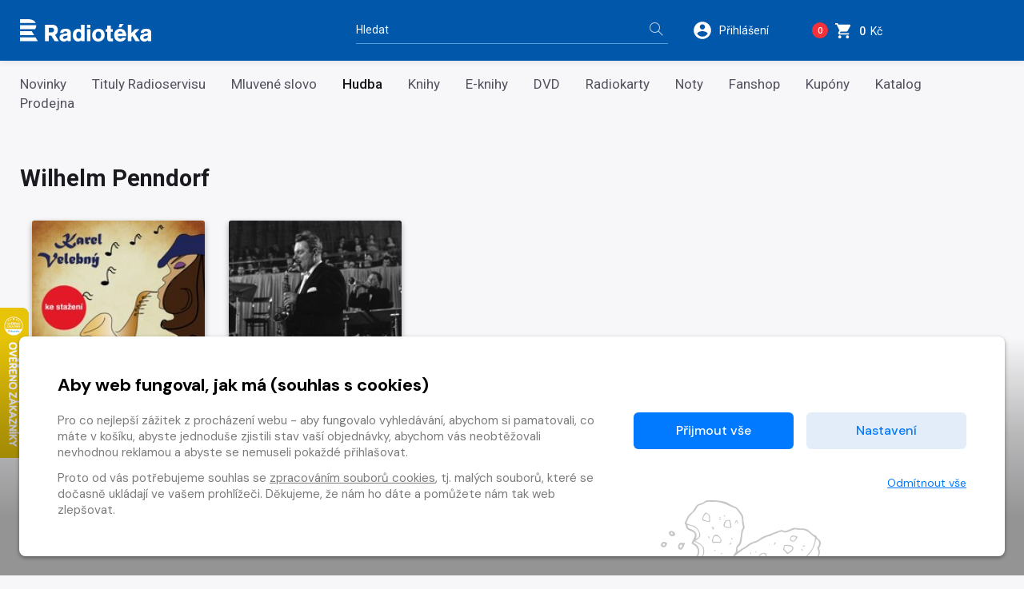

--- FILE ---
content_type: application/javascript
request_url: https://www.radioteka.cz/static/radioteka/js/portal.js?v=1764852689
body_size: 15178
content:
var filters = [];

// filtry
function initializeFilters() {
    filters = filterLoad();

    filterPagination();
    filterFiltering();
    filterOrdering();

    // inputy - checkboxy
    // $.each($('.filters__wrap input[type=checkbox]'), function (index) {
    //     var input = $(this);

    $('.filters__wrap input[type=checkbox]').on('click', function (ev) {
        var this_ = $(this);
        if (this_.is(':checked')) {
            filterAdd(this_);
        } else {
            filterRemove(this_);
        }
    });
    // });

    // inputy - textove
    // $.each($('.filters__wrap input[type=text]'), function (index) {
    //     var input = $(this);

    $('.filters__wrap input[type=text]').on('change', function (ev) {
        var this_ = $(this);
        if (this_.val() !== "") {
            filterAdd(this_);
        } else {
            filterRemove(this_);
        }
    });
    // });

    // selecty
    // $.each($('.filters__wrap select'), function (index) {
    //     var select = $(this);

    $('.filters__wrap select').on('change', function (ev) {
        var this_ = $(this);
        if (this_.find('option:selected')) {
            filterAdd(this_);
        } else {
            filterRemove(this_);
        }
    });
    // });
}

function filterLoad() {
    if (window.isLoading === false) {
        var hash = window.location.hash;
        if (hash) {
            hash = hash.substring(1);
            var hashArray = hash.split('&');

            $('.filtering-link').closest('.filters__item').removeClass('active');
            $('.ordering-link').closest('.filters__item').removeClass('active');

            var is_active_filtering = false;
            var is_active_ordering = false;
            for (var i = 0; i < hashArray.length; i++) {
                var param = hashArray[i].split('=');
                key = param[0];
                value = param[1];

                if (value !== "" && value !== "null") {

                    if ($.inArray(key, ["all", "digital", "physical"]) > -1) {
                        $('.filtering-link[data-value="' + key + '"]').closest('.filters__item').addClass('active');
                        is_active_filtering = true;
                    }

                    if ($.inArray(key, ["created", "title", "type_price", "type_price_club"]) > -1) {
                        $('.ordering-link[data-value="' + key + '-' + value + '"]').parent('.filters__item').addClass('active');
                        is_active_ordering = true;
                    }

                    filters[key] = value;
                }
            }

            if (!is_active_filtering) {
                $('.filtering-link').closest('.filters__item').first().addClass('active');
            }

            if (!is_active_ordering) {
                $('.ordering-link').closest('.filters__item').first().addClass('active');
            }

            filterAjax();
        }

        return filters;
    }
}

function filterAjax() {
    $('body').addClass('loading');

    if (countProperties(filters) > 0) {
        window.location.hash = serialize(filters);
    } else {
        window.location.hash = "";
    }

    var win_location_pathname = window.location.pathname;
    if (window.location.pathname === "/") {
        var provider = $('#category-list-ajax').data('provider');
        if (typeof provider === "undefined") {
            provider = ""
        }
        win_location_pathname = "/homepage/" + provider;
    }

    $.ajax({
        url: '/ajax' + win_location_pathname,
        data: serialize(filters),
        method: 'POST',
        async: true,
        beforeSend: function () {
            window.isLoading = true;
            $('body').addClass('loading');
        },
        success: function (response) {
            if (response["status"] === 500) {
                console.log(response["message"]);
            } else {
                $('#category-list-ajax').html(response);
                $('.paging-stripe .pagination').html($(response).find('.pagination'));
            }
        },
        complete: function () {
            $('body').removeClass('loading');
            filterPagination();
            initializeBLazy();
            initializeLoadMore();
            initBuyButtons();
            if (typeof jplayerInit !== 'undefined'){
                jplayerInit.initialize();
            }
            window.isLoading = false;
        },
        fail: function (response) {
            alert(response);
        }
    });
}

function filterPagination() {
    // $.each($('.page-link-ajax'), function () {
    $('.page-link-ajax').on('click', function (e) {
        e.preventDefault();
        filters['page'] = $(this).data('page');
        filterAjax();
        scrollToElement($("#collapseFilters"), -50);
        e.stopPropagation();
    });
    // });
}

function filterOrdering() {
    $('.ordering .ordering-link').on('click', function (e) {
        e.preventDefault();

        $.each($('.ordering .ordering-link'), function () {
            var this_ = $(this);
            var olink = this_.attr('href').substr(1);
            olink = olink.split('=');
            this_.parent().removeClass('active');
            delete filters[olink[0]];
        });

        var olink = $(this).attr('href').substr(1);
        olink = olink.split('=');

        $(this).parent().addClass('active');
        filters[olink[0]] = olink[1];

        filters['page'] = 1;

        filterAjax();
        e.stopPropagation();
    });
}

function filterFiltering() {
    $('.filtering .filtering-link').on('click', function (e) {
        e.preventDefault();

        $.each($('.filtering .filtering-link'), function () {
            var this_ = $(this);
            var olink = this_.attr('href').substr(1);
            olink = olink.split('=');
            this_.parent().removeClass('active');
            delete filters[olink[0]];
        });

        var flink = $(this).attr('href').substr(1);
        flink = flink.split('=');

        $(this).parent().addClass('active');
        filters[flink[0]] = flink[1];

        filters['page'] = 1;

        filterAjax();
        e.stopPropagation();
    });
}

function filterAdd(input) {
    if (input.is('[name="sorting"]')) {
        filters['sorting'] = input.find('option:selected').attr('value');
        filters['sorting_direction'] = input.find('option:selected').data('direction');
    } else if (input.is('[name="world"]')) {
        filters['world'] = input.find('option:selected').attr('value');
    } else if (input.is('[name="genre"]')) {
        filters['genre'] = input.find('option:selected').attr('value');
    } else {
        if (input.is('[type=checkbox]')) {
            filters[input.attr('name')] = 1;
        } else {
            filters[input.attr('name')] = input.val();
        }
    }
    filters['page'] = 1;

    filterAjax();
}

function filterRemove(input) {
    delete filters[input.attr('name')];

    filterAjax();
}

function countProperties(obj) {
    var count = 0;

    for (var prop in obj) {
        if (obj.hasOwnProperty(prop))
            ++count;
    }

    return count;
}

function initBuyButtons() {
    var buy_buttons = document.querySelectorAll("#category-list-ajax button.add-to-cart");
    if (buy_buttons) {
        [].forEach.call(buy_buttons, function (item) {
            item.addEventListener("click", handleAddToCart);
        });
    }
}

// infobar
function initInfoBar() {
    $('.message-infobar button.close').on('click', function (ev) {
        ev.preventDefault();
        var _this = $(this);

        var target = ev.target;

        var req = new XMLHttpRequest();
        req.onreadystatechange = function () {
            if (req.readyState === XMLHttpRequest.DONE) {
                if (req.status === 200) {
                    var req_data = JSON.parse(req.responseText);
                    if (req_data.status === 200) {
                        if (_this.closest('.message-infobar').find('.message-infobar__item:visible').length > 1) {
                            // sblalit jednu polozku
                            _this.closest('.message-infobar__item').slideUp('fast');
                        } else {
                            // sbalit cely infobar kdyz uz neni dalsi polozka
                            _this.closest('.message-infobar').slideUp('fast');
                        }
                    }
                }
            }
        };

        req.open("GET", "/ajax/infobar_hide/" + _this.parent('.message-infobar__item').data('ident'), true);
        req.send();
        return false;
    });
}


$(document).ready(function () {

    // show btn search on focus input
    $('#search').focusin(function() {
        $('.search__btn').addClass('is--active').prev().addClass('is--active');
    }).focusout(function() {
        setTimeout(function(){ 
            $('.search__btn').removeClass('is--active').prev().removeClass('is--active');    
        }, 500);
        
    });

    $('.dropdown--dropcart').hover(function() {
        $('.dropdown.show').removeClass('show');
        $('.dropdown .dropdown-menu.show').removeClass('show');
    });

    // toggle responsive footer
    $(".footer__tit").click(function () {
        if ($(window).width() <= 991) {
            $(this).toggleClass("is--active");
            $(this).parent("div").children(".footer__nav").slideToggle();
        }
    });

    // close btn dropdown
    $('.js-dropdown-close').click(function () {
        $(this).parents('.dropdown').find('.dropdown-toggle').dropdown('toggle');
    });

    // filtry
    initializeFilters();

    // infobar
    initInfoBar();

    // category toggle
    $('.category__toggle').click(function () {
        $('#cat_toggle').slideToggle();
        $(this).toggleClass('is--active');
    });

    // select filter
    $('.select-filter-custom').each(function () {
        var select = $(this);
        $(this).click(function (e) {
            if ($(window).width() <= 767) {
                e.stopPropagation();
                $(this).toggleClass('is--active');
                select.children('.select-filter-custom__options').slideToggle('fast');
            }
        });

        $('.ordering-link').click(function (e) {
            $(this).parent('li').parent('ul').parent('div').children('.select-filter-custom__actual').text($(this).text());
            if ($(window).width() <= 767) {
                $('.select-filter-custom').removeClass('is--active');
                $('.select-filter-custom__options').slideUp('fast');
            }
        });

        $(document).click(function () {
            if ($(window).width() <= 767) {
                $('.select-filter-custom').removeClass('is--active');
                $('.select-filter-custom').children('.select-filter-custom__options').slideUp('fast');
            }
        });
    });


    if ($('#cpost_branch').length > 0) {
        if (typeof(Loader) === 'undefined') {
            var tag = document.createElement('script');
            tag.src = 'https://api.mapy.cz/loader.js';
            document.getElementsByTagName('body')[0].appendChild(tag);
        }

        $(function () {
            $('#cpost_branch').on('select2:select', function () {
                initSmap('#map_balik_na_postu', $('#select2-cpost_branch-container'));
            });
        });

        window.loadCP = function () {
            if ($("#cpost_branch option").length < 2) {
                initAjaxCPostBranches($("#cpost_branch"), "na_postu");
            }
        }
    }

    // Login open
    $('.login_open').on('click', function (ev) {
        ev.preventDefault();
        if ($('#login').parent().find('.dropdown-menu').hasClass('show')) {
            scrollToElement($('#login'), 0);
        } else {
            $('#login').trigger("click");
        }
        return false;
    });

});


// switch related carousel to list
function switchCarouselToList() {
    $('.content--related .carousel__tit').on('click', function () {
        var carousel = $('.async_loader .owl-carousel');
        $('.async_loader .carousel').removeClass('carousel');
        carousel.find('.owl-lazy').each(function() {
            $(this).attr('src', $(this).data('src'));
            $(this).removeClass('owl-lazy');
        }); 
        carousel.owlCarousel('destroy'); 
        carousel.children().addClass('col').removeClass('item'); 
        carousel.addClass('row list-item list--5 container--category_list').removeClass('owl-carousel carousel__items carousel--4'); 
    });
}



// gallery popup
$('.gallery').magnificPopup({
    type: 'image',
    delegate: 'a',
    gallery:{
      enabled: true
    }
});
$('.detail__gallery-link').on('click', function () {
    $(this).next().magnificPopup('open');
});


// show table
$('.track-author__more').click(function() {
    $(this).parent('.track-author').toggleClass('opened');
});

var dom_ready_states = ["loaded", "interactive", "complete"];

var toggle_table = function(event) {
    var button = event.currentTarget;
    var button_icon = button.querySelector("i");
    var button_text = button.querySelector("span");
    var table = document.querySelector(".table-track");
    if (table.classList.contains("closed")) {
        table.classList.remove("closed");
        table.classList.add("opened");
        button_icon.classList.remove("icon-arrow-down");
        button_icon.classList.add("icon-arrow-up");
        button_text.innerHTML = button.dataset.less;
    }
    else {
        table.classList.remove("opened");
        table.classList.add("closed");
        button_icon.classList.remove("icon-arrow-up");
        button_icon.classList.add("icon-arrow-down");
        button_text.innerHTML = button.dataset.more;
    }
};

var prepare_show_table = function() {
    var show_more = document.querySelector(".show-more");
    if (show_more) {
         show_more.addEventListener("click", toggle_table);
    }
    var more_tracks = document.querySelectorAll(".js-tracks-show-more");
    for (i = 0; i < more_tracks.length; ++i) {
        more_tracks[i].addEventListener("click", toggle_table_tracks);
    }

};

var toggle_table_tracks = function(event) {
    var button = event.currentTarget;
    var button_icon = button.querySelector("i");
    var button_text = button.querySelector("span");
    var target = button.dataset.target
    var table = document.querySelector("#" + target);
    if (table.classList.contains("closed")) {
        table.classList.remove("closed");
        table.classList.add("opened");
        button_icon.classList.remove("icon-arrow-down");
        button_icon.classList.add("icon-arrow-up");
        button_text.innerHTML = button.dataset.less;
    }
    else {
        table.classList.remove("opened");
        table.classList.add("closed");
        button_icon.classList.remove("icon-arrow-up");
        button_icon.classList.add("icon-arrow-down");
        button_text.innerHTML = button.dataset.more;
    }
};

if (dom_ready_states.indexOf(document.readyState) != -1) {
    prepare_show_table();
}
else {
    document.addEventListener("DOMContentLoaded", prepare_show_table);
}
